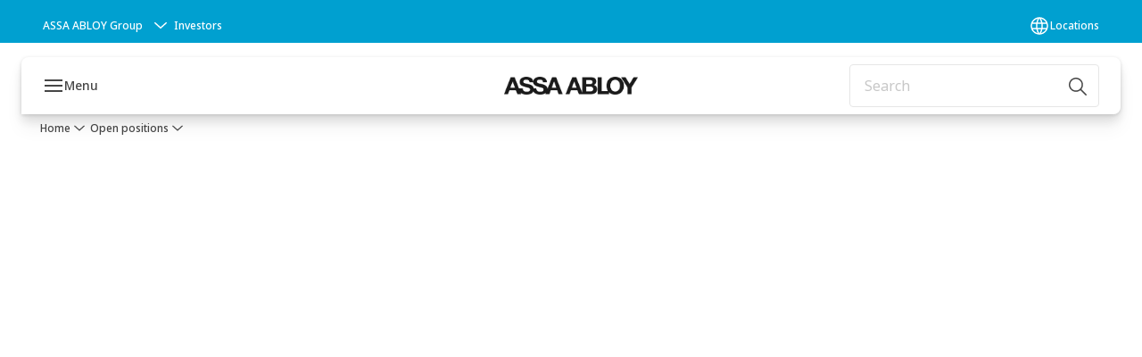

--- FILE ---
content_type: text/html; charset=utf-8
request_url: https://www.assaabloy.com/career/en/open-positions/job.25305
body_size: 8599
content:
<!DOCTYPE html><html lang="en" class="navigation-header  dropdown floating solid"><head>
  
  <meta name="viewport" content="width=device-width, initial-scale=1">

  <link rel="preconnect" href="https://gw-assets.assaabloy.com/">

  <meta charset="UTF-8">
  <link rel="icon" href="https://www.assaabloy.com/logo/assa-abloy-circle-favicon.ico">
  <title>Job openings | ASSA ABLOY</title>
  <meta property="version" content="d20540d">
  <meta property="og:type" content="website">
  <meta property="og:title" content="Job openings">
  
  <meta property="og:image" content="https://gw-assets.assaabloy.com/is/image/assaabloy/life-at-assa-abloy-card">
  
    <meta property="og:url" content="https://www.assaabloy.com/career/en/open-positions/job.25305">
  
  
  <meta name="template" content="job-opening-page">
  
  
  
  
  
  <meta name="google-site-verification" content="srxj3UhjS6ARHeZ5p3W28SPZCH_EywrNoGNu0xex6yk">

  
  <meta name="addsearch-custom-field" data-type="text" content="title=Job openings">
  <meta name="addsearch-custom-field" data-type="text" content="market_name=career">
  <meta name="addsearch-custom-field" data-type="text" content="language_name=en">
  <meta name="addsearch-custom-field" data-type="text" content="content_category=job-opening">
  

  
  
    <link rel="canonical" href="https://www.assaabloy.com/career/en/open-positions/job.25305">
    
      <link rel="alternate" hreflang="x-default" href="https://www.assaabloy.com/content/assa-abloy/com/career/en/open-positions/job.25305">
    
  


  
    
  

  
  <script>
    if (!window.onecms) {
      window.onecms = {
        config: {
          site: {
            fadeInComponents: false,
            chinaSite: false,
            name: 'assaabloy.com',
            market: 'career',
            language: 'en',
            homePagePath: '\/career\/en',
            translationsUrl: '/rest/api/v1/translations.json\/career\/en',
            enableSessionStorageCache: true
          }
        },
        clientlibs: {}
      }
    }

    window.dataLayer = window.dataLayer || [];
    window.dataLayer.push({
  "googleAnalyticsTrackingId": "UA-17054491-1",
  "matomoSiteId": "47",
  "googleAnalytics4MeasurementId": "G-BJTFJZBFDE",
  "siteDivision": "00"
});
    window.onecms.clientlibs.vendorJsUrl = '/etc.clientlibs/assa-abloy-onecms/clientlibs-generated/webcomponents/gw-group-vendor.lc-5078c809de859de0beffcf071f04b20d-lc.js';
    window.onecms.clientlibs.cookieBannerId = '58331170-9a17-4e4e-8e6d-e660c877713c';
    window.onecms.clientlibs.enableSentry = false;
    window.onecms.clientlibs.sentrySampleRate = '0.5';
    window.onecms.clientlibs.sentryTracesSampleRate = 0.1;
    window.onecms.clientlibs.environment = 'prod';
    window.onecms.clientlibs.isPublish = true;
    window.onecms.clientlibs.centralGtmContainerId = 'GTM-WBWG4NJ';
    window.onecms.clientlibs.featureFlagDivisionGtmPublish = true;
    window.onecms.clientlibs.divisionGtmContainerId = 'GTM-P6G8W4L';
    window.onecms.clientlibs.trackingEnabled = true;
    window.onecms.clientlibs.pageTracked = true;
    window.onecms.clientlibs.videoViewerScriptUrl = "https://gw-assets.assaabloy.com/s7viewers/html5/js/VideoViewer.js";
    window.onecms.clientlibs.interactiveImageScriptUrl = "https://gw-assets.assaabloy.com/s7viewers/html5/js/InteractiveImage.js";
  </script>
  

  
  
    
  
    <script defer="" src="/etc.clientlibs/assa-abloy-onecms/clientlibs/onecms-script-loader.lc-a0ba371bb76eda5838d458b576137ed7-lc.min.js"></script>

  

  
  
  

  
  
  

  
  

  
  
    <link rel="stylesheet" href="/etc.clientlibs/assa-abloy-onecms/clientlibs-generated/themes/global.lc-466f3515bb92ed3283624efe589bb67f-lc.min.css" type="text/css">
<link rel="stylesheet" href="/etc.clientlibs/assa-abloy-onecms/clientlibs-generated/themes/assa-abloy.lc-f4d3c0fbc7e9c05aa41cfafd0891afcd-lc.min.css" type="text/css">

  


  <style>
    :root{
  --font-family-body:Noto Sans;--font-family-heading:ASSA Vesta;
}

  </style>
  <style>
    
  </style>
  


  
  
  
    <link rel="stylesheet" href="/etc.clientlibs/assa-abloy-onecms/components/structure/page/v1/page/clientlibs/header-offset-ssr-variables.lc-af567384b6afc7df0896c6eff7f36e56-lc.min.css" type="text/css">

  

  
  
  
  
  
    <link rel="stylesheet" href="/etc.clientlibs/assa-abloy-onecms/components/content/webcomponents/gw-group-hero/v1/gw-group-hero/clientlibs/no-image.lc-2bd8a94df1270af2a1e8d29956e2e2ed-lc.min.css" type="text/css">

  

  
  

  

  



  
    <link rel="stylesheet" href="/etc.clientlibs/assa-abloy-onecms/clientlibs/grid.lc-5334516a308a40e7dd7b3c7a8ae96960-lc.min.css" type="text/css">

  


  
    
    

    

    
    
    

  

  
  <style>html.matomoHeatmap .welcome { max-height: 1000px; }
</style>


  <script type="application/ld+json">
    {"@context":"https://schema.org","@type":"BreadcrumbList","itemListElement":[{"position":1,"@type":"ListItem","name":"Home","item":"https://www.assaabloy.com/career/en"},{"position":2,"@type":"ListItem","name":"Open positions","item":"https://www.assaabloy.com/career/en/open-positions"},{"position":3,"@type":"ListItem","name":""}]}
  </script>
  <script type="application/ld+json">
    {"@context":"https://schema.org","@type":"JobPosting"}
  </script>
</head>
<body class="job-opening-page page basicpage aa-light-theme" id="job-opening-page-150343a470" data-theme="light">



  




  



  


    
        
            <div class="toast gw-group-toast">

<gw-group-toast id="gw-group-toast-fd7776017f" data-client-lib="/etc.clientlibs/assa-abloy-onecms/clientlibs-generated/webcomponents/gw-group-toast.lc-5e128e2219b475d68bec50ac91219e2e-lc.js">
</gw-group-toast>


</div>

        
    
        
            <div class="header header-includer"><div class="site-header">
  <div class="site-header--nav-bar">
  



  <gw-group-nav-header data-client-lib="/etc.clientlibs/assa-abloy-onecms/clientlibs-generated/webcomponents/gw-group-nav-header.lc-50fdae76c315b70fb12ba04c958b096e-lc.js" content="[base64]/[base64]/[base64]/[base64]">
  </gw-group-nav-header>
  




</div>




</div>
</div>

        
    
        
    
        
    
    <main>
        
            
        
            
        
            
                <div class="responsivegrid">


<div class="aem-Grid aem-Grid--12 aem-Grid--default--12 ">
    
    <div class="gw-group-detailed-job-opening aem-GridColumn aem-GridColumn--default--12">

<gw-group-single-page-content id="gw-group-detailed-job-opening-86bb33f60f" data-client-lib="/etc.clientlibs/assa-abloy-onecms/clientlibs-generated/webcomponents/gw-group-single-page-content.lc-18a7a7472640e6d754b17b89b01a6067-lc.js" content="[base64]" theme="theme-alt-2">
</gw-group-single-page-content>


</div>
<div class="gw-group-cards theme-alt-2 aem-GridColumn aem-GridColumn--default--12">






  

  
    <gw-group-cards-slider id="gw-group-cards-94764296af" data-client-lib="/etc.clientlibs/assa-abloy-onecms/clientlibs-generated/webcomponents/gw-group-cards-slider.lc-8178f60f42152df4b8a691e3349a5bb2-lc.js" data-uses-dm-video="no" content="[base64]/[base64]" theme="theme-alt-2">
    </gw-group-cards-slider>
      
  

    

</div>
<div class="gw-group-job-openings theme-alt-1 aem-GridColumn aem-GridColumn--default--12">


    





  <gw-group-job-openings-slider id="gw-group-job-openings-48abc5d187" data-client-lib="/etc.clientlibs/assa-abloy-onecms/clientlibs-generated/webcomponents/gw-group-job-openings-slider.lc-2d11793ddbb23754e653fb11706119cf-lc.js" content="[base64]" theme="theme-alt-1">
  </gw-group-job-openings-slider>
    




</div>

    
</div>
</div>

            
        
            
        
    </main>
    
        
    
        
    
        
    
        
            <div class="footer footer-includer">

<gw-group-footer id="footer-container-549d9f5a67" data-client-lib="/etc.clientlibs/assa-abloy-onecms/clientlibs-generated/webcomponents/gw-group-footer.lc-86fcecb187c6c4f4f6ca097ec89badd1-lc.js" theme="theme-alt-1" content="[base64]">
</gw-group-footer>



</div>

        
    


  
    
    
  
    <link rel="stylesheet" href="/etc.clientlibs/assa-abloy-onecms/clientlibs/dependencies.lc-b30f8d321faabb2e09163ac137a24a8d-lc.min.css" type="text/css">

  




  
  
    <link rel="stylesheet" href="/etc.clientlibs/assa-abloy-onecms/clientlibs/widgets/environment-display.lc-5ca3c0d194f8d8d04fa324215f49fc86-lc.min.css" type="text/css">

  




    

    

    
    
    

  




<script src="/etc.clientlibs/assa-abloy-onecms/clientlibs-generated/webcomponents/gw-group-wc-dependencies/resources/_a.react.production.min.js" async=""></script><script src="/etc.clientlibs/assa-abloy-onecms/clientlibs-generated/webcomponents/gw-group-wc-dependencies/resources/_b.react-dom.production.min.js" async=""></script><script src="/etc.clientlibs/assa-abloy-onecms/clientlibs-generated/webcomponents/gw-group-toast.lc-5e128e2219b475d68bec50ac91219e2e-lc.js" async=""></script><script src="/etc.clientlibs/assa-abloy-onecms/clientlibs-generated/webcomponents/gw-group-nav-header.lc-50fdae76c315b70fb12ba04c958b096e-lc.js" async=""></script><script src="/etc.clientlibs/assa-abloy-onecms/clientlibs-generated/webcomponents/gw-group-vendor.lc-5078c809de859de0beffcf071f04b20d-lc.js" async=""></script></body></html>